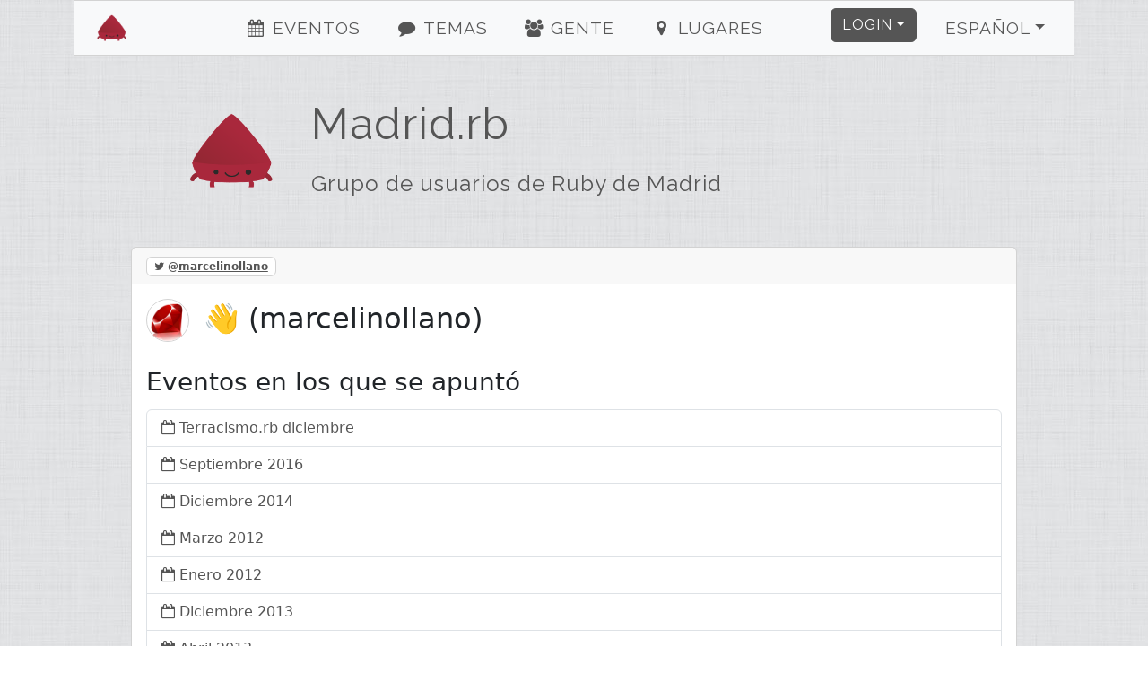

--- FILE ---
content_type: text/html; charset=utf-8
request_url: https://madridrb.onruby.de/users/marcelinollano-1745
body_size: 4075
content:
<!DOCTYPE html><html><head><title>Madrid.rb - 👋</title><meta charset="utf-8" /><meta content="Madrid.rb - 👋 - Grupo de usuarios de Ruby de Madrid" name="description" /><link href="/humans.txt" rel="author" type="text/plain" /><meta content="width=device-width, initial-scale=1, shrink-to-fit=no" name="viewport" /><link rel="canonical" href="https://www.madridrb.com/users/marcelinollano-1745"><link rel="shortcut icon" href="/assets/labels/madridrb-8e745e7276e1bcf8732da3413b557d2074a2726ea8343417963057a9f4854dc8.ico"><link rel="apple-touch-icon-precomposed" href="/assets/labels/madridrb-8e745e7276e1bcf8732da3413b557d2074a2726ea8343417963057a9f4854dc8.ico"><link rel="alternate" type="application/rss+xml" title="Event-Feed" href="/events.xml" /><meta name="csrf-param" content="authenticity_token" />
<meta name="csrf-token" content="vnhE8lSUzLj3sYuvEYHaQe4N72SMcU18mpaSkQ4jw85OYZjVQYLV8U4tY36EMAqo1P9N9WHu+2Qki+To2cMghw==" /><link rel="stylesheet" media="screen" href="/assets/application-24b548704cdcd9c8ce2c7aef12c8cbcc83119ab3e275164cee374c2aa93fd63a.css" />
<link rel="stylesheet" media="screen" href="//fonts.googleapis.com/css?family=Raleway" /><link rel="stylesheet" media="screen" href="/assets/labels/madridrb-34ad3b98f17ec0017193dedda5b003a42cd26e72f290ce084e9163ac34a44df8.css" /></head><body><div class="container-xl" id="on_ruby"><nav class="navbar sticky-top navbar-expand-lg navbar-light bg-light" id="nav"><div class="label navbar-brand"><a class="navbar-brand ps-4" href="/#on_ruby"><img title="Madrid.rb" class="d-inline-block align-bottom label" src="/assets/labels/madridrb-bc0a2c1001fcefdfe248c65e4b9104ec4d2b54c8aed05fe18b2dc3e1a7a086b6.png" /><div class="d-none d-sm-inline d-md-inline d-lg-none">Madrid.rb</div></a></div><button aria-controls="navbarSupportedContent" aria-expanded="false" aria-label="Toggle navigation" class="navbar-toggler border-0" data-bs-target="#navbarSupportedContent" data-bs-toggle="collapse" type="button"><i class="fa fa-bars fa-fw"></i></button><div class="collapse navbar-collapse" id="navbarSupportedContent"><ul class="navbar-nav me-auto justify-content-center flex-fill"><li class="nav-item ms-4"><a class="nav-link" href="/#events"><i class="fa fa-events fa-fw"></i> Eventos</a></li><li class="nav-item ms-4"><a class="nav-link" href="/#topics"><i class="fa fa-topics fa-fw"></i> Temas</a></li><li class="nav-item ms-4"><a class="nav-link" href="/#people"><i class="fa fa-people fa-fw"></i> Gente</a></li><li class="nav-item ms-4"><a class="nav-link" href="/#locations"><i class="fa fa-locations fa-fw"></i> Lugares</a></li></ul><ul class="navbar-nav ms-auto"><li class="nav-item dropdown pe-4"><a aria-expanded="false" aria-haspopup="true" class="btn btn-primary dropdown-toggle" data-bs-toggle="dropdown" href="#" id="loginDropdown" role="button">Login</a><div aria-labelledby="loginDropdown" class="dropdown-menu dropdown-menu-end"><form class="button_to" method="post" action="https://www.madridrb.com/auth/twitter?origin="><button class="dropdown-item" type="submit"><i class="fa fa-twitter fa-fw"></i> Login con Twitter</button><input type="hidden" name="authenticity_token" value="6TC9FjogVCUDY3k1zXVt8HTU1vrmbNtLBcSqYyaa2gaBqgNox9ta82DZK7LZ2+z/ceopVcU0fJwWoytXUq1dRg==" autocomplete="off" /></form><form class="button_to" method="post" action="https://www.madridrb.com/auth/github?origin="><button class="dropdown-item" type="submit"><i class="fa fa-github fa-fw"></i> Login con Github</button><input type="hidden" name="authenticity_token" value="svBMYjhzVGYYyPtjRIWqM85T+irHvK2Lmei5CAZlRWersYz/lkrdDWnL0+ypI2bx/Rthj1hMtpOBw7udvdYsEQ==" autocomplete="off" /></form><form class="button_to" method="post" action="https://www.madridrb.com/auth/google_oauth2?origin="><button class="dropdown-item" type="submit"><i class="fa fa-google_oauth2 fa-fw"></i> Login con Google</button><input type="hidden" name="authenticity_token" value="xMq/V6sC7HaCyQPsWsxtwryP3jj027IedAe2gXCHLOQiYzPBrSHke0s/hyAR3RePDEeIsyR1naNplFSxhcZ22Q==" autocomplete="off" /></form><form class="button_to" method="post" action="https://www.madridrb.com/auth/email?origin="><button class="dropdown-item" type="submit"><i class="fa fa-envelope fa-fw"></i> <span class="translation_missing" title="translation missing: es.login.email_login">Email Login</span></button><input type="hidden" name="authenticity_token" value="Wietths+/o+O2137VnDlt0/Wq5QmgYVijYiQiSRlBKfDSyr2hO7zgPljkNcFoG/wo4l6ds5rr7NPAL8OGTqf2g==" autocomplete="off" /></form></div></li><li class="nav-item dropdown pe-4"><a aria-expanded="false" aria-haspopup="true" class="nav-link btn btn-light dropdown-toggle" data-bs-toggle="dropdown" href="#" id="localeDropdown" role="button">Español</a><div aria-labelledby="localeDropdown" class="dropdown-menu dropdown-menu-end"><a title="Cambiar idioma a Deutsch" lang="de" class="dropdown-item " href="/users/marcelinollano-1745?locale=de">Deutsch</a><a title="Cambiar idioma a English" lang="en" class="dropdown-item " href="/users/marcelinollano-1745?locale=en">English</a><a title="Cambiar idioma a Español" lang="es" class="dropdown-item active" href="/users/marcelinollano-1745?locale=es">Español</a><a title="Cambiar idioma a Polski" lang="pl" class="dropdown-item " href="/users/marcelinollano-1745?locale=pl">Polski</a></div></li></ul></div></nav><div class="main"><header class="d-none d-xl-block"><div class="row"><div class="col-lg-2 text-center"><a title="Madrid.rb" href="/"><img title="Madrid.rb" id="logo" src="/assets/labels/madridrb-bc0a2c1001fcefdfe248c65e4b9104ec4d2b54c8aed05fe18b2dc3e1a7a086b6.png" /></a></div><div class="col-lg-10"><a id="title" title="Madrid.rb" href="/"><h1>Madrid.rb</h1><h2 class="mt-4">Grupo de usuarios de Ruby de Madrid</h2></a></div></div></header><div class="card"><div class="card-header"><span class="badge badge-card-header mr-2"><i class="fa fa-twitter"></i> @<a title="marcelinollano" href="https://twitter.com/marcelinollano">marcelinollano</a></span></div><div class="card-body"><h2 class="card-title"><img title="👋" class="small-user-image" src="/image/1727769871/User/1745/marcelinollano.png" />👋 (marcelinollano)</h2><small class="text-muted"><span></span> <span></span> </small><h3 class="card-title">Eventos en los que se apuntó</h3><ul class="list-group"><li class="list-group-item"><i class="fa fa-calendar-o"></i> <a title="Terracismo.rb diciembre" class="with-icon" href="/events/terracismo-rb-diciembre-580">Terracismo.rb diciembre</a></li><li class="list-group-item"><i class="fa fa-calendar-o"></i> <a title="Septiembre 2016" class="with-icon" href="/events/septiembre-2016-357">Septiembre 2016</a></li><li class="list-group-item"><i class="fa fa-calendar-o"></i> <a title="Diciembre 2014" class="with-icon" href="/events/diciembre-2014-266">Diciembre 2014</a></li><li class="list-group-item"><i class="fa fa-calendar-o"></i> <a title="Marzo 2012" class="with-icon" href="/events/marzo-2012-243">Marzo 2012</a></li><li class="list-group-item"><i class="fa fa-calendar-o"></i> <a title="Enero 2012" class="with-icon" href="/events/enero-2012-227">Enero 2012</a></li><li class="list-group-item"><i class="fa fa-calendar-o"></i> <a title="Diciembre 2013" class="with-icon" href="/events/diciembre-2013-225">Diciembre 2013</a></li><li class="list-group-item"><i class="fa fa-calendar-o"></i> <a title="Abril 2013" class="with-icon" href="/events/abril-2013-217">Abril 2013</a></li></ul></div></div></div></div><footer><div class="container"><div class="row m-4 hr" id="sponsors"><div class="col-sm-12"><h2>Patrocinado por</h2></div><div class="col-sm pb-4 sponsors sponsor-bebanjo"><a title="Bebanjo" target="_blank" href="https://bebanjo.com/"><img alt="Bebanjo" src="/assets/labels/madridrb/sponsors/bebanjo-d19cc3b65e1bbd6cc0cd7e53a4b64b452bda90f1f408276c82c54252ea3556ea.png" /> </a> </div><div class="col-sm pb-4 sponsors sponsor-the cocktail"><a title="The Cocktail" target="_blank" href="https://www.the-cocktail.com"><img alt="The Cocktail" src="/assets/labels/madridrb/sponsors/tck-d0db11306a98a80e08fa1912cca9c1de13a16a21c34fb444743c9e59daaa56ec.png" /> </a> </div><div class="col-sm pb-4 sponsors sponsor-sngular"><a title="Sngular" target="_blank" href="https://www.sngular.com/"><img alt="Sngular" src="/assets/labels/madridrb/sponsors/sngular-d74b4917d0405a97e43d2be5cbe2830aee278d263cfdd0df10a9cffcf88d04e6.png" /> </a> </div><div class="col-sm pb-4 sponsors sponsor-marketer"><a title="Marketer" target="_blank" href="https://realestate.marketer.tech/"><img alt="Marketer" src="/assets/labels/madridrb/sponsors/marketer-7173b08e4f24fc04966aec03a272b77acc3cb0d9f9cb50bdde9d6b1307b44d2b.png" /> </a> </div><div class="col-sm pb-4 sponsors sponsor-ruby central"><a title="Ruby Central" target="_blank" href="https://rubycentral.org/"><img alt="Ruby Central" src="/assets/labels/madridrb/sponsors/rubycentral-239282525f899d81feb736507ea5c2933f32bfee071ebce725a8c0d85072a6f1.png" /> </a> </div><div class="col-sm pb-4 sponsors sponsor-fastly"><a title="Fastly" target="_blank" href="https://fastly.com"><img alt="Fastly" src="/assets/labels/madridrb/sponsors/fastly-25a8bf5e4ea9bf8f2aab5656a58458f8543cc9c6b988a78d99a720de207e90f5.png" /> </a> </div><div class="col-sm pb-4 sponsors sponsor-jobfluent"><a title="JobFluent" target="_blank" href="https://www.jobfluent.com/es/empleos-madrid?q=ruby&amp;utm_source=madridrb&amp;utm_medium=sponsorship&amp;utm_campaign=logo_nov2021"><img alt="JobFluent" src="/assets/labels/madridrb/sponsors/jobfluent-340a1dfbc3c0762c0f60fac93e0f644d5093baffb20848dbd05fbc66bdcce977.png" /> </a> </div><div class="col-sm pb-4 sponsors sponsor-getro"><a title="Getro" target="_blank" href="https://www.getro.com"><img alt="Getro" src="/assets/labels/madridrb/sponsors/getro-f24bb1557716a0c45072d6bbfb660982d5eb1bbc7a3e794300d61537bb9c912b.png" /> </a> </div></div><div class="row m-4 hr"><div class="col-sm mb-2"><h2>Contacto</h2><ul><li><a title="madridrb" href="https://twitter.com/madridrb">Twitter</a></li><li><a title="madridrb E-Mail" href="/cdn-cgi/l/email-protection#375f525b5b58775a5653455e5345551954585a">E-Mail</a></li><li><a href="http://status.onruby.eu/">Status</a></li></ul></div><div class="col-sm mb-2"><h2>Enlaces</h2><ul><li><a title="Fork me on GitHub" href="https://github.com/phoet/on_ruby">GitHub</a></li><li><a title="Mailinglist" href="https://groups.google.com/group/madrid-rb">Mailinglist</a></li><li><a title="Code of Conduct" href="http://madridrb.com">Code of Conduct</a></li></ul></div><div class="col-sm mb-2"><h2>Responsable</h2><ul><li><a title="Josep Egea Sánchez" href="/cdn-cgi/l/email-protection#432b262f2f2c032e2227312a2731216d202c2e">Josep Egea Sánchez</a></li><li><p>Av del Brasil, 7 (The Irish Rover)
<br />28020 Madrid, Spain 1</p></li></ul></div></div><div class="row m-4 hr"><div class="col-sm mb-4"><a target="_blank" class="btn btn-light" href="https://www.patreon.com/on_ruby">become a Patron</a></div><div class="col-sm mb-4"><a target="_blank" class="btn btn-light" href="https://github.com/phoet/on_ruby">fork on GitHub</a></div><div class="col-sm mb-4"><a target="_blank" class="btn btn-light" href="https://senordevelopershop.spreadshirt.de">Señor Developer</a></div></div><div class="row m-4 usergroups hr"><div class="col-sm mb-2"><h2>Otros grupos de usuarios</h2><ol><li><a title="Betabeers" href="https://betabeers.com/">Betabeers</a> (@<a title="betabeers" href="https://twitter.com/betabeers">betabeers</a>)</li><li><a title="MadridJS" href="http://www.meetup.com/madridjs/">MadridJS</a> (@<a title="madridjs" href="https://twitter.com/madridjs">madridjs</a>)</li></ol></div></div><div class="row m-4 railsgroups hr"><div class="col-sm mb-2"><h2>Grupos de usuarios de ruby</h2><ol class="clearfix"><li><a title="Ruby Usergroup Hamburg" href="https://hamburg.onruby.de/">Ruby Usergroup Hamburg</a> (@<a title="HamburgOnRuby" href="https://twitter.com/HamburgOnRuby">HamburgOnRuby</a>)</li><li><a title="Ruby Usergroup Berlin" href="https://www.rug-b.de/">Ruby Usergroup Berlin</a> (@<a title="rug_b" href="https://twitter.com/rug_b">rug_b</a>)</li><li><a title="LoR" href="https://leipzig.onruby.de/">LoR</a> (@<a title="LeipzigOnRails" href="https://twitter.com/LeipzigOnRails">LeipzigOnRails</a>)</li><li><a title="Madrid.rb" href="https://www.madridrb.com/">Madrid.rb</a> (@<a title="madridrb" href="https://twitter.com/madridrb">madridrb</a>)</li><li><a title="Andalucia.rb" href="https://andalucia.onruby.eu/">Andalucia.rb</a> (@<a title="malagarb" href="https://twitter.com/malagarb">malagarb</a>)</li><li><a title="Ruby &amp; Friends" href="https://ruby.barcelona/">Ruby &amp; Friends</a> (@<a title="bcnrails" href="https://twitter.com/bcnrails">bcnrails</a>)</li><li><a title="Dresden.rb" href="https://dresdenrb.onruby.de/">Dresden.rb</a> </li><li><a title="Tallinn Ruby Usergroup" href="https://tallinn.ruby.ee/">Tallinn Ruby Usergroup</a> </li></ol></div></div><div class="row m-4 railssupporters"><div class="col-sm mb-2"><h2>Grupos de apoyo a ruby</h2><ol class="clearfix"><li><a href="http://rubyberlin.org/">Ruby Berlin e.V.</a></li></ol></div></div></div></footer><script data-cfasync="false" src="/cdn-cgi/scripts/5c5dd728/cloudflare-static/email-decode.min.js"></script><script defer src="https://static.cloudflareinsights.com/beacon.min.js/vcd15cbe7772f49c399c6a5babf22c1241717689176015" integrity="sha512-ZpsOmlRQV6y907TI0dKBHq9Md29nnaEIPlkf84rnaERnq6zvWvPUqr2ft8M1aS28oN72PdrCzSjY4U6VaAw1EQ==" data-cf-beacon='{"version":"2024.11.0","token":"9236327df87a4ff5ad86cf900d6c1c9f","r":1,"server_timing":{"name":{"cfCacheStatus":true,"cfEdge":true,"cfExtPri":true,"cfL4":true,"cfOrigin":true,"cfSpeedBrain":true},"location_startswith":null}}' crossorigin="anonymous"></script>
</body><!-- Ruby-3.2.9-265 on Rails-6.1.7.10 --><!-- served by Puma-6.5.0 Sky&#39;s Version --><script>I18n = {};
I18n.showMore = 'ver más';</script><script src="/assets/application-05e44d35f92dc0e72166d9b4bd1e7f998d902b5ba78cef7dedfea69efa9ea248.js"></script>
<script src="//maps.googleapis.com/maps/api/js?v=3.exp&amp;key=AIzaSyDvgVnoO2zQ_K_dDhAFiz2nENTQSH4TivY"></script></html>

--- FILE ---
content_type: text/css
request_url: https://madridrb.onruby.de/assets/labels/madridrb-34ad3b98f17ec0017193dedda5b003a42cd26e72f290ce084e9163ac34a44df8.css
body_size: -419
content:
footer section .usergroups ol,footer section .railsgroups ol,footer section .railssupporters ol{list-style-type:square}section .sponsors ol{text-align:center}section .sponsors ol li img{height:auto;width:160px}
